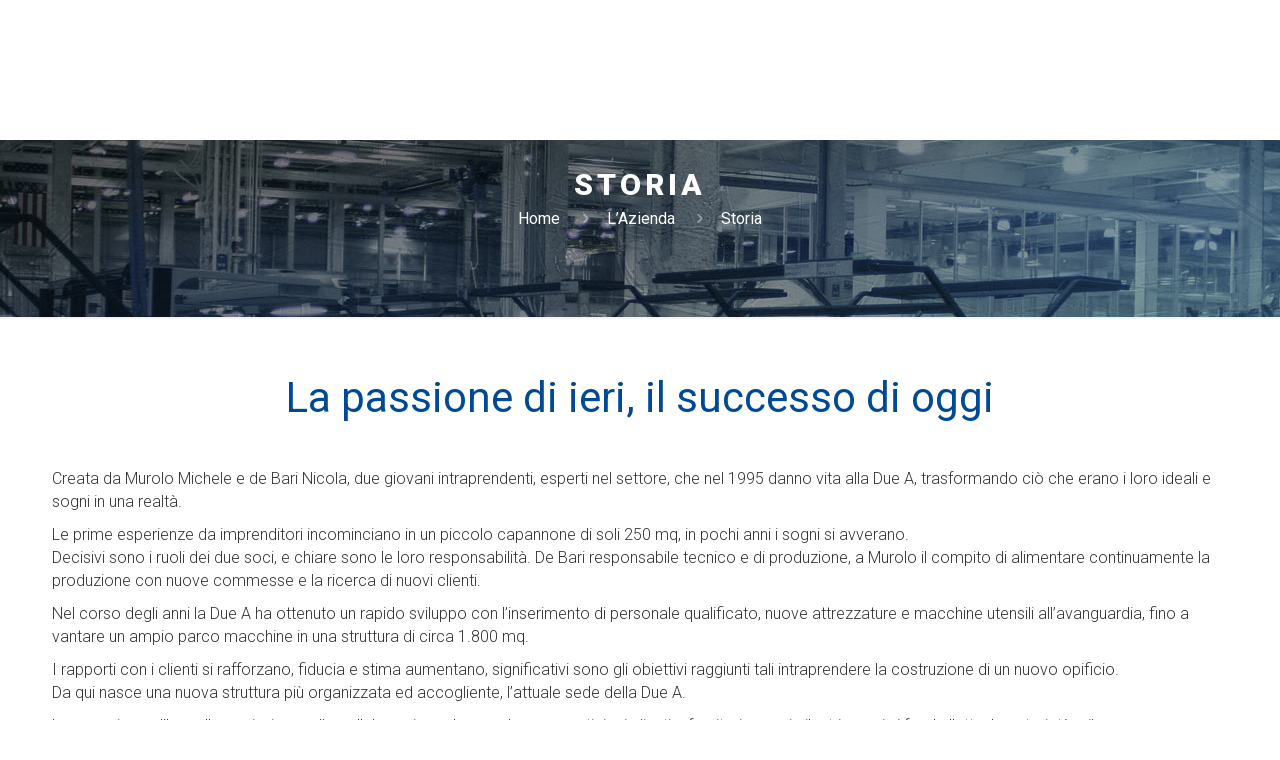

--- FILE ---
content_type: text/html; charset=UTF-8
request_url: http://dueasrl.it/lazienda/storia/
body_size: 13014
content:
<!DOCTYPE html>
<html class="no-js" lang="it-IT" itemscope="itemscope" itemtype="http://schema.org/WebPage">

<!-- head -->
<head>


<script id="Cookiebot" src="https://consent.cookiebot.com/uc.js" data-cbid="80ebd14d-df95-49c4-b749-95e0d147ceb8" data-blockingmode="auto" type="text/javascript"></script>




<!-- meta -->
<meta charset="UTF-8" />
<meta name="viewport" content="width=device-width, initial-scale=1, maximum-scale=1">
<title itemprop="name">Storia - Due A srl - Leading InnovationDue A srl &#8211; Leading Innovation</title>


<link rel="shortcut icon" href="http://www.dueasrl.it/favicon.ico" type="image/x-icon" />	

<!-- wp_head() -->
<script>
	window.dataLayer = window.dataLayer || [];
	function gtag() {
		dataLayer.push(arguments);
	}
	gtag("consent", "default", {
		ad_user_data: "denied",
		ad_personalization: "denied",
		ad_storage: "denied",
		analytics_storage: "denied",
		functionality_storage: "denied",
		personalization_storage: "denied",
		security_storage: "granted",
		wait_for_update: 500,
	});
	gtag("set", "ads_data_redaction", true);
	gtag("set", "url_passthrough", true);
</script>
<script type="text/javascript"
		id="Cookiebot"
		src="https://consent.cookiebot.com/uc.js"
		data-implementation="wp"
		data-cbid="80ebd14d-df95-49c4-b749-95e0d147ceb8"
							async	></script>
<script>
//<![CDATA[
window.mfn_ajax = "http://dueasrl.it/wp-admin/admin-ajax.php";
window.mfn_nicescroll = 40;
window.mfn_prettyphoto = {style:"pp_default", width:0, height:0};
window.mfn_sliders = {blog:0, clients:0, offer:0, portfolio:0, shop:0, slider:0, testimonials:0};
window.mfn_retina_disable = 0;
//]]>
</script>
<link rel="alternate" hreflang="it" href="http://dueasrl.it/lazienda/storia/" />
<link rel="alternate" hreflang="en" href="http://dueasrl.it/the-company/storia/?lang=en" />

<!-- This site is optimized with the Yoast SEO plugin v12.0 - https://yoast.com/wordpress/plugins/seo/ -->
<link rel="canonical" href="http://dueasrl.it/lazienda/storia/" />
<meta property="og:locale" content="it_IT" />
<meta property="og:type" content="article" />
<meta property="og:title" content="Storia - Due A srl - Leading Innovation" />
<meta property="og:description" content="&nbsp; Creata da Murolo Michele e de Bari Nicola, due giovani intraprendenti, esperti nel settore, che nel 1995 danno vita alla Due A, trasformando ciò che &hellip;" />
<meta property="og:url" content="http://dueasrl.it/lazienda/storia/" />
<meta property="og:site_name" content="Due A srl - Leading Innovation" />
<meta name="twitter:card" content="summary" />
<meta name="twitter:description" content="&nbsp; Creata da Murolo Michele e de Bari Nicola, due giovani intraprendenti, esperti nel settore, che nel 1995 danno vita alla Due A, trasformando ciò che [&hellip;]" />
<meta name="twitter:title" content="Storia - Due A srl - Leading Innovation" />
<script type='application/ld+json' class='yoast-schema-graph yoast-schema-graph--main'>{"@context":"https://schema.org","@graph":[{"@type":"Organization","@id":"http://dueasrl.it/#organization","name":"Due A srl","url":"http://dueasrl.it/","sameAs":[],"logo":{"@type":"ImageObject","@id":"http://dueasrl.it/#logo","url":"http://dueasrl.it/content/uploads/2015/09/logo.png","width":184,"height":120,"caption":"Due A srl"},"image":{"@id":"http://dueasrl.it/#logo"}},{"@type":"WebSite","@id":"http://dueasrl.it/#website","url":"http://dueasrl.it/","name":"Due A srl - Leading Innovation","publisher":{"@id":"http://dueasrl.it/#organization"},"potentialAction":{"@type":"SearchAction","target":"http://dueasrl.it/?s={search_term_string}","query-input":"required name=search_term_string"}},{"@type":"WebPage","@id":"http://dueasrl.it/lazienda/storia/#webpage","url":"http://dueasrl.it/lazienda/storia/","inLanguage":"it-IT","name":"Storia - Due A srl - Leading Innovation","isPartOf":{"@id":"http://dueasrl.it/#website"},"datePublished":"2015-08-05T10:35:26+00:00","dateModified":"2015-10-01T07:28:44+00:00"}]}</script>
<!-- / Yoast SEO plugin. -->

<link rel='dns-prefetch' href='//fonts.googleapis.com' />
<link rel='dns-prefetch' href='//s.w.org' />
		<script type="text/javascript">
			window._wpemojiSettings = {"baseUrl":"https:\/\/s.w.org\/images\/core\/emoji\/11.2.0\/72x72\/","ext":".png","svgUrl":"https:\/\/s.w.org\/images\/core\/emoji\/11.2.0\/svg\/","svgExt":".svg","source":{"concatemoji":"http:\/\/dueasrl.it\/wp-includes\/js\/wp-emoji-release.min.js?ver=5.1.1"}};
			!function(a,b,c){function d(a,b){var c=String.fromCharCode;l.clearRect(0,0,k.width,k.height),l.fillText(c.apply(this,a),0,0);var d=k.toDataURL();l.clearRect(0,0,k.width,k.height),l.fillText(c.apply(this,b),0,0);var e=k.toDataURL();return d===e}function e(a){var b;if(!l||!l.fillText)return!1;switch(l.textBaseline="top",l.font="600 32px Arial",a){case"flag":return!(b=d([55356,56826,55356,56819],[55356,56826,8203,55356,56819]))&&(b=d([55356,57332,56128,56423,56128,56418,56128,56421,56128,56430,56128,56423,56128,56447],[55356,57332,8203,56128,56423,8203,56128,56418,8203,56128,56421,8203,56128,56430,8203,56128,56423,8203,56128,56447]),!b);case"emoji":return b=d([55358,56760,9792,65039],[55358,56760,8203,9792,65039]),!b}return!1}function f(a){var c=b.createElement("script");c.src=a,c.defer=c.type="text/javascript",b.getElementsByTagName("head")[0].appendChild(c)}var g,h,i,j,k=b.createElement("canvas"),l=k.getContext&&k.getContext("2d");for(j=Array("flag","emoji"),c.supports={everything:!0,everythingExceptFlag:!0},i=0;i<j.length;i++)c.supports[j[i]]=e(j[i]),c.supports.everything=c.supports.everything&&c.supports[j[i]],"flag"!==j[i]&&(c.supports.everythingExceptFlag=c.supports.everythingExceptFlag&&c.supports[j[i]]);c.supports.everythingExceptFlag=c.supports.everythingExceptFlag&&!c.supports.flag,c.DOMReady=!1,c.readyCallback=function(){c.DOMReady=!0},c.supports.everything||(h=function(){c.readyCallback()},b.addEventListener?(b.addEventListener("DOMContentLoaded",h,!1),a.addEventListener("load",h,!1)):(a.attachEvent("onload",h),b.attachEvent("onreadystatechange",function(){"complete"===b.readyState&&c.readyCallback()})),g=c.source||{},g.concatemoji?f(g.concatemoji):g.wpemoji&&g.twemoji&&(f(g.twemoji),f(g.wpemoji)))}(window,document,window._wpemojiSettings);
		</script>
		<style type="text/css">
img.wp-smiley,
img.emoji {
	display: inline !important;
	border: none !important;
	box-shadow: none !important;
	height: 1em !important;
	width: 1em !important;
	margin: 0 .07em !important;
	vertical-align: -0.1em !important;
	background: none !important;
	padding: 0 !important;
}
</style>
	<link rel='stylesheet' id='wp-block-library-css'  href='http://dueasrl.it/wp-includes/css/dist/block-library/style.min.css?ver=5.1.1' type='text/css' media='all' />
<link rel='stylesheet' id='layerslider-css'  href='http://dueasrl.it/content/plugins/LayerSlider/static/css/layerslider.css?ver=5.4.0' type='text/css' media='all' />
<link rel='stylesheet' id='ls-google-fonts-css'  href='http://fonts.googleapis.com/css?family=Lato:100,300,regular,700,900%7COpen+Sans:300%7CIndie+Flower:regular%7COswald:300,regular,700&#038;subset=latin%2Clatin-ext' type='text/css' media='all' />
<link rel='stylesheet' id='contact-form-7-css'  href='http://dueasrl.it/content/plugins/contact-form-7/includes/css/styles.css?ver=5.1.4' type='text/css' media='all' />
<link rel='stylesheet' id='rs-plugin-settings-css'  href='http://dueasrl.it/content/plugins/revslider/rs-plugin/css/settings.css?ver=4.6.93' type='text/css' media='all' />
<style id='rs-plugin-settings-inline-css' type='text/css'>
.tp-caption a{color:#ff7302;text-shadow:none;-webkit-transition:all 0.2s ease-out;-moz-transition:all 0.2s ease-out;-o-transition:all 0.2s ease-out;-ms-transition:all 0.2s ease-out}.tp-caption a:hover{color:#ffa902}
</style>
<link rel='stylesheet' id='wptables-public-css'  href='http://dueasrl.it/content/plugins/wptables/build/css/wptables.min.css?ver=1.3.9' type='text/css' media='all' />
<link rel='stylesheet' id='wpml-legacy-horizontal-list-0-css'  href='//dueasrl.it/content/plugins/sitepress-multilingual-cms/templates/language-switchers/legacy-list-horizontal/style.css?ver=1' type='text/css' media='all' />
<link rel='stylesheet' id='style-css'  href='http://dueasrl.it/content/themes/betheme-child/style.css?ver=9.0' type='text/css' media='all' />
<link rel='stylesheet' id='mfn-base-css'  href='http://dueasrl.it/content/themes/betheme/css/base.css?ver=9.0' type='text/css' media='all' />
<link rel='stylesheet' id='mfn-btn-css'  href='http://dueasrl.it/content/themes/betheme/css/buttons.css?ver=9.0' type='text/css' media='all' />
<link rel='stylesheet' id='mfn-icons-css'  href='http://dueasrl.it/content/themes/betheme/fonts/mfn-icons.css?ver=9.0' type='text/css' media='all' />
<link rel='stylesheet' id='mfn-grid-css'  href='http://dueasrl.it/content/themes/betheme/css/grid.css?ver=9.0' type='text/css' media='all' />
<link rel='stylesheet' id='mfn-layout-css'  href='http://dueasrl.it/content/themes/betheme/css/layout.css?ver=9.0' type='text/css' media='all' />
<link rel='stylesheet' id='mfn-shortcodes-css'  href='http://dueasrl.it/content/themes/betheme/css/shortcodes.css?ver=9.0' type='text/css' media='all' />
<link rel='stylesheet' id='mfn-variables-css'  href='http://dueasrl.it/content/themes/betheme/css/variables.css?ver=9.0' type='text/css' media='all' />
<link rel='stylesheet' id='mfn-style-simple-css'  href='http://dueasrl.it/content/themes/betheme/css/style-simple.css?ver=9.0' type='text/css' media='all' />
<link rel='stylesheet' id='mfn-animations-css'  href='http://dueasrl.it/content/themes/betheme/js/animations/animations.min.css?ver=9.0' type='text/css' media='all' />
<link rel='stylesheet' id='mfn-colorpicker-css'  href='http://dueasrl.it/content/themes/betheme/js/colorpicker/css/colorpicker.css?ver=9.0' type='text/css' media='all' />
<link rel='stylesheet' id='mfn-jquery-ui-css'  href='http://dueasrl.it/content/themes/betheme/css/ui/jquery.ui.all.css?ver=9.0' type='text/css' media='all' />
<link rel='stylesheet' id='mfn-jplayer-css'  href='http://dueasrl.it/content/themes/betheme/css/jplayer/jplayer.blue.monday.css?ver=9.0' type='text/css' media='all' />
<link rel='stylesheet' id='mfn-prettyPhoto-css'  href='http://dueasrl.it/content/themes/betheme/css/prettyPhoto.css?ver=9.0' type='text/css' media='all' />
<link rel='stylesheet' id='mfn-responsive-1240-css'  href='http://dueasrl.it/content/themes/betheme/css/responsive-1240.css?ver=9.0' type='text/css' media='all' />
<link rel='stylesheet' id='mfn-responsive-css'  href='http://dueasrl.it/content/themes/betheme/css/responsive.css?ver=9.0' type='text/css' media='all' />
<link rel='stylesheet' id='mfn-style-colors-php-css'  href='http://dueasrl.it/content/themes/betheme/style-colors.php?ver=9.0' type='text/css' media='all' />
<link rel='stylesheet' id='mfn-style-php-css'  href='http://dueasrl.it/content/themes/betheme/style.php?ver=9.0' type='text/css' media='all' />
<link rel='stylesheet' id='Roboto-css'  href='http://fonts.googleapis.com/css?family=Roboto%3A100%2C300%2C400%2C500%2C500italic%2C700%2C900&#038;ver=5.1.1' type='text/css' media='all' />
<link rel='stylesheet' id='Oswald-css'  href='http://fonts.googleapis.com/css?family=Oswald%3A100%2C300%2C400%2C500%2C500italic%2C700%2C900&#038;ver=5.1.1' type='text/css' media='all' />
<link rel='stylesheet' id='Patua+One-css'  href='http://fonts.googleapis.com/css?family=Patua+One&#038;ver=5.1.1' type='text/css' media='all' />
<link rel='stylesheet' id='mfn-custom-css'  href='http://dueasrl.it/content/themes/betheme/css/custom.css?ver=9.0' type='text/css' media='all' />
<link rel='stylesheet' id='mfn-child-style-css'  href='http://dueasrl.it/content/themes/betheme-child/style.css?ver=5.1.1' type='text/css' media='all' />
<script type='text/javascript' src='http://dueasrl.it/content/plugins/LayerSlider/static/js/greensock.js?ver=1.11.8'></script>
<script type='text/javascript' src='http://dueasrl.it/wp-includes/js/jquery/jquery.js?ver=1.12.4'></script>
<script type='text/javascript' src='http://dueasrl.it/wp-includes/js/jquery/jquery-migrate.min.js?ver=1.4.1'></script>
<script type='text/javascript' src='http://dueasrl.it/content/plugins/LayerSlider/static/js/layerslider.kreaturamedia.jquery.js?ver=5.4.0'></script>
<script type='text/javascript' src='http://dueasrl.it/content/plugins/LayerSlider/static/js/layerslider.transitions.js?ver=5.4.0'></script>
<script type='text/javascript' src='http://dueasrl.it/content/plugins/revslider/rs-plugin/js/jquery.themepunch.tools.min.js?ver=4.6.93'></script>
<script type='text/javascript' src='http://dueasrl.it/content/plugins/revslider/rs-plugin/js/jquery.themepunch.revolution.min.js?ver=4.6.93'></script>
<script type='text/javascript' src='http://dueasrl.it/content/plugins/wptables/build/js/wptables.min.js?ver=1.3.9'></script>
<link rel='https://api.w.org/' href='http://dueasrl.it/wp-json/' />
<link rel='shortlink' href='http://dueasrl.it/?p=100' />
<link rel="alternate" type="application/json+oembed" href="http://dueasrl.it/wp-json/oembed/1.0/embed?url=http%3A%2F%2Fdueasrl.it%2Flazienda%2Fstoria%2F" />
<link rel="alternate" type="text/xml+oembed" href="http://dueasrl.it/wp-json/oembed/1.0/embed?url=http%3A%2F%2Fdueasrl.it%2Flazienda%2Fstoria%2F&#038;format=xml" />
<meta name="generator" content="WPML ver:4.2.6 stt:1,27;" />
		<script type="text/javascript">
			jQuery(document).ready(function() {
				// CUSTOM AJAX CONTENT LOADING FUNCTION
				var ajaxRevslider = function(obj) {
				
					// obj.type : Post Type
					// obj.id : ID of Content to Load
					// obj.aspectratio : The Aspect Ratio of the Container / Media
					// obj.selector : The Container Selector where the Content of Ajax will be injected. It is done via the Essential Grid on Return of Content
					
					var content = "";

					data = {};
					
					data.action = 'revslider_ajax_call_front';
					data.client_action = 'get_slider_html';
					data.token = '9126768b60';
					data.type = obj.type;
					data.id = obj.id;
					data.aspectratio = obj.aspectratio;
					
					// SYNC AJAX REQUEST
					jQuery.ajax({
						type:"post",
						url:"http://dueasrl.it/wp-admin/admin-ajax.php",
						dataType: 'json',
						data:data,
						async:false,
						success: function(ret, textStatus, XMLHttpRequest) {
							if(ret.success == true)
								content = ret.data;								
						},
						error: function(e) {
							console.log(e);
						}
					});
					
					 // FIRST RETURN THE CONTENT WHEN IT IS LOADED !!
					 return content;						 
				};
				
				// CUSTOM AJAX FUNCTION TO REMOVE THE SLIDER
				var ajaxRemoveRevslider = function(obj) {
					return jQuery(obj.selector+" .rev_slider").revkill();
				};

				// EXTEND THE AJAX CONTENT LOADING TYPES WITH TYPE AND FUNCTION
				var extendessential = setInterval(function() {
					if (jQuery.fn.tpessential != undefined) {
						clearInterval(extendessential);
						if(typeof(jQuery.fn.tpessential.defaults) !== 'undefined') {
							jQuery.fn.tpessential.defaults.ajaxTypes.push({type:"revslider",func:ajaxRevslider,killfunc:ajaxRemoveRevslider,openAnimationSpeed:0.3});   
							// type:  Name of the Post to load via Ajax into the Essential Grid Ajax Container
							// func: the Function Name which is Called once the Item with the Post Type has been clicked
							// killfunc: function to kill in case the Ajax Window going to be removed (before Remove function !
							// openAnimationSpeed: how quick the Ajax Content window should be animated (default is 0.3)
						}
					}
				},30);
			});
		</script>
		<script id="wpcp_disable_selection" type="text/javascript">
//<![CDATA[
var image_save_msg='You Can Not Save images!';
	var no_menu_msg='Context Menu disabled!';
	var smessage = "Content is protected !!";

function disableEnterKey(e)
{
	if (e.ctrlKey){
     var key;
     if(window.event)
          key = window.event.keyCode;     //IE
     else
          key = e.which;     //firefox (97)
    //if (key != 17) alert(key);
     if (key == 97 || key == 65 || key == 67 || key == 99 || key == 88 || key == 120 || key == 26 || key == 85  || key == 86 || key == 83 || key == 43)
     {
          show_wpcp_message('You are not allowed to copy content or view source');
          return false;
     }else
     	return true;
     }
}

function disable_copy(e)
{	
	var elemtype = e.target.nodeName;
	var isSafari = /Safari/.test(navigator.userAgent) && /Apple Computer/.test(navigator.vendor);
	elemtype = elemtype.toUpperCase();
	var checker_IMG = '';
	if (elemtype == "IMG" && checker_IMG == 'checked' && e.detail >= 2) {show_wpcp_message(alertMsg_IMG);return false;}
	if (elemtype != "TEXT" && elemtype != "TEXTAREA" && elemtype != "INPUT" && elemtype != "PASSWORD" && elemtype != "SELECT" && elemtype != "OPTION" && elemtype != "EMBED")
	{
		if (smessage !== "" && e.detail == 2)
			show_wpcp_message(smessage);
		
		if (isSafari)
			return true;
		else
			return false;
	}	
}
function disable_copy_ie()
{
	var elemtype = window.event.srcElement.nodeName;
	elemtype = elemtype.toUpperCase();
	if (elemtype == "IMG") {show_wpcp_message(alertMsg_IMG);return false;}
	if (elemtype != "TEXT" && elemtype != "TEXTAREA" && elemtype != "INPUT" && elemtype != "PASSWORD" && elemtype != "SELECT" && elemtype != "OPTION" && elemtype != "EMBED")
	{
		//alert(navigator.userAgent.indexOf('MSIE'));
			//if (smessage !== "") show_wpcp_message(smessage);
		return false;
	}
}	
function reEnable()
{
	return true;
}
document.onkeydown = disableEnterKey;
document.onselectstart = disable_copy_ie;
if(navigator.userAgent.indexOf('MSIE')==-1)
{
	document.onmousedown = disable_copy;
	document.onclick = reEnable;
}
function disableSelection(target)
{
    //For IE This code will work
    if (typeof target.onselectstart!="undefined")
    target.onselectstart = disable_copy_ie;
    
    //For Firefox This code will work
    else if (typeof target.style.MozUserSelect!="undefined")
    {target.style.MozUserSelect="none";}
    
    //All other  (ie: Opera) This code will work
    else
    target.onmousedown=function(){return false}
    target.style.cursor = "default";
}
//Calling the JS function directly just after body load
window.onload = function(){disableSelection(document.body);};
//]]>
</script>
	<script id="wpcp_disable_Right_Click" type="text/javascript">
	//<![CDATA[
	document.ondragstart = function() { return false;}
	/* ^^^^^^^^^^^^^^^^^^^^^^^^^^^^^^^^^^^^^^^^^^^^^^^^^^^^^^^^^^^^^^
	Disable context menu on images by GreenLava Version 1.0
	^^^^^^^^^^^^^^^^^^^^^^^^^^^^^^^^^^^^^^^^^^^^^^^^^^^^^^^^^^^^^^ */
	    function nocontext(e) {
	       return false;
	    }
	    document.oncontextmenu = nocontext;
	//]]>
	</script>
<style>
.unselectable
{
-moz-user-select:none;
-webkit-user-select:none;
cursor: default;
}
html
{
-webkit-touch-callout: none;
-webkit-user-select: none;
-khtml-user-select: none;
-moz-user-select: none;
-ms-user-select: none;
user-select: none;
-webkit-tap-highlight-color: rgba(0,0,0,0);
}
</style>
<script id="wpcp_css_disable_selection" type="text/javascript">
var e = document.getElementsByTagName('body')[0];
if(e)
{
	e.setAttribute('unselectable',on);
}
</script>

<style>
#Subheader { background-image: url("http://dueasrl.it/content/uploads/2015/04/home_factory_subheader.jpg");}
</style>
<style>
.jsgrid .jsgrid-grid-body .jsgrid-cell:first-child {
    font-weight: bold;
}
.jsgrid-theme-bluegray .jsgrid-alt-row > .jsgrid-cell {
    text-align: left;
    font-size: 15px;
}
.jsgrid .jsgrid-grid-body .jsgrid-cell:first-child {
    font-weight: bold;
}
.jsgrid-theme-bluegray .jsgrid-row > .jsgrid-cell {
    text-align: left;
    font-size: 15px;
}
.jsgrid-grid-header {
    overflow-x: hidden;
    overflow-y: hidden;
}
.jsgrid-grid-body {
    overflow-x: auto;
    overflow-y: hidden;
}
#Top_bar .wpml-languages a.active, #Top_bar .wpml-languages ul.wpml-lang-dropdown {
    background: transparent;
}
#Top_bar .wpml-languages a.active {
    border-width: 0;
}
.widget_mfn_menu ul li a:hover, .widget_mfn_menu ul li.current_page_item > a {
    text-decoration: none;
    color: #ff7c00  !important;
font-weight: 400;
}

</style>

<!--[if lt IE 9]>
<script src="http://html5shiv.googlecode.com/svn/trunk/html5.js"></script>
<![endif]-->
<meta name="generator" content="Powered by Visual Composer - drag and drop page builder for WordPress."/>
<!--[if IE 8]><link rel="stylesheet" type="text/css" href="http://dueasrl.it/content/plugins/js_composer/assets/css/vc-ie8.css" media="screen"><![endif]--><link rel="icon" href="http://dueasrl.it/content/uploads/2023/11/cropped-duea_pin-32x32.png" sizes="32x32" />
<link rel="icon" href="http://dueasrl.it/content/uploads/2023/11/cropped-duea_pin-192x192.png" sizes="192x192" />
<link rel="apple-touch-icon-precomposed" href="http://dueasrl.it/content/uploads/2023/11/cropped-duea_pin-180x180.png" />
<meta name="msapplication-TileImage" content="http://dueasrl.it/content/uploads/2023/11/cropped-duea_pin-270x270.png" />
<noscript><style> .wpb_animate_when_almost_visible { opacity: 1; }</style></noscript></head>

<!-- body -->
<body class="page-template-default page page-id-100 page-child parent-pageid-96 unselectable  color-custom style-simple layout-full-width nice-scroll-on mobile-tb-left hide-love header-classic header-fw sticky-header sticky-white ab-hide subheader-both-center menuo-arrows footer-copy-center wpb-js-composer js-comp-ver-4.5.3 vc_responsive">
  
  <div id="lang-box" style="position:absolute; top:5px; right:20px; z-index:300;" class="hidden-xs">
    
	  
  </div>
	
	<!-- mfn_hook_top --><!-- mfn_hook_top -->	
		
		
	<!-- #Wrapper -->
	<div id="Wrapper">
	
				
			
		<!-- #Header_bg -->
		<div id="Header_wrapper"  class="bg-parallax" data-stellar-background-ratio="0.5">
	
			<!-- #Header -->
			<header id="Header">
				


<!-- .header_placeholder 4sticky  -->
<div class="header_placeholder"></div>

<div id="Top_bar">

	<div class="container">
		<div class="column one">
		
			<div class="top_bar_left clearfix loading">
			
				<!-- .logo -->
				<div class="logo">
					<a id="logo" href="http://dueasrl.it" title="Due A srl - Leading Innovation"><img class="logo-main   scale-with-grid" src="http://dueasrl.it/content/uploads/2023/11/logo.png" 	alt="Due A srl - Leading Innovation" /><img class="logo-sticky scale-with-grid" src="http://dueasrl.it/content/uploads/2023/11/logo.png" alt="" /><img class="logo-mobile scale-with-grid" src="http://dueasrl.it/content/uploads/2023/11/logo.png" alt="" /></a>				</div>
			
				<div class="menu_wrapper">
					<nav id="menu" class="menu-main-menu-container"><ul id="menu-main-menu" class="menu"><li id="menu-item-176" class="menu-item menu-item-type-post_type menu-item-object-page current-page-ancestor current-menu-ancestor current-menu-parent current-page-parent current_page_parent current_page_ancestor menu-item-has-children"><a href="http://dueasrl.it/lazienda/"><span>L&#8217;Azienda</span></a>
<ul class="sub-menu">
	<li id="menu-item-177" class="menu-item menu-item-type-post_type menu-item-object-page"><a href="http://dueasrl.it/lazienda/chi-siamo/"><span>Chi siamo</span></a></li>
	<li id="menu-item-178" class="menu-item menu-item-type-post_type menu-item-object-page current-menu-item page_item page-item-100 current_page_item"><a href="http://dueasrl.it/lazienda/storia/"><span>Storia</span></a></li>
	<li id="menu-item-179" class="menu-item menu-item-type-post_type menu-item-object-page"><a href="http://dueasrl.it/lazienda/mission/"><span>Mission</span></a></li>
	<li id="menu-item-180" class="menu-item menu-item-type-post_type menu-item-object-page"><a href="http://dueasrl.it/lazienda/sede/"><span>Sede</span></a></li>
</ul>
</li>
<li id="menu-item-181" class="menu-item menu-item-type-post_type menu-item-object-page"><a href="http://dueasrl.it/produzione/"><span>Produzione</span></a></li>
<li id="menu-item-167" class="menu-item menu-item-type-post_type menu-item-object-page menu-item-has-children"><a href="http://dueasrl.it/parco-macchine/"><span>Parco macchine</span></a>
<ul class="sub-menu">
	<li id="menu-item-711" class="menu-item menu-item-type-post_type menu-item-object-page"><a href="http://dueasrl.it/parco-macchine/reparto-fresatura/"><span>Reparto fresatura</span></a></li>
	<li id="menu-item-722" class="menu-item menu-item-type-post_type menu-item-object-page"><a href="http://dueasrl.it/parco-macchine/reparto-tornitura/"><span>Reparto tornitura</span></a></li>
	<li id="menu-item-170" class="menu-item menu-item-type-post_type menu-item-object-page menu-item-has-children"><a href="http://dueasrl.it/parco-macchine/reparto-macchine-cnc/"><span>Reparto macchine CNC</span></a>
	<ul class="sub-menu">
		<li id="menu-item-739" class="menu-item menu-item-type-post_type menu-item-object-page"><a href="http://dueasrl.it/parco-macchine/reparto-macchine-cnc/tornitura/"><span>Tornitura</span></a></li>
		<li id="menu-item-784" class="menu-item menu-item-type-post_type menu-item-object-page"><a href="http://dueasrl.it/parco-macchine/reparto-macchine-cnc/centri-di-lavoro-3-4-5-assi/"><span>Centri di lavoro 3-4-5 assi</span></a></li>
		<li id="menu-item-18803" class="menu-item menu-item-type-post_type menu-item-object-page"><a href="http://dueasrl.it/parco-macchine/reparto-macchine-cnc/multitasking/"><span>Multitasking</span></a></li>
	</ul>
</li>
	<li id="menu-item-166" class="menu-item menu-item-type-post_type menu-item-object-page menu-item-has-children"><a href="http://dueasrl.it/parco-macchine/reparto-rettifica/"><span>Reparto rettifica</span></a>
	<ul class="sub-menu">
		<li id="menu-item-803" class="menu-item menu-item-type-post_type menu-item-object-page"><a href="http://dueasrl.it/parco-macchine/reparto-rettifica/per-piani/"><span>Per piani</span></a></li>
		<li id="menu-item-824" class="menu-item menu-item-type-post_type menu-item-object-page"><a href="http://dueasrl.it/parco-macchine/reparto-rettifica/cilindrica/"><span>Cilindrica</span></a></li>
	</ul>
</li>
	<li id="menu-item-835" class="menu-item menu-item-type-post_type menu-item-object-page"><a href="http://dueasrl.it/parco-macchine/impianti-di-elettroerosione/"><span>Impianti di elettroerosione</span></a></li>
	<li id="menu-item-164" class="menu-item menu-item-type-post_type menu-item-object-page"><a href="http://dueasrl.it/parco-macchine/lavorazioni-complementari/"><span>Lavorazioni complementari</span></a></li>
</ul>
</li>
<li id="menu-item-677" class="menu-item menu-item-type-custom menu-item-object-custom menu-item-has-children"><a><span>Gallery</span></a>
<ul class="sub-menu">
	<li id="menu-item-618" class="menu-item menu-item-type-post_type menu-item-object-page"><a href="http://dueasrl.it/gallery/attrezzi-di-bloccaggio/"><span>Attrezzi di bloccaggio</span></a></li>
	<li id="menu-item-555" class="menu-item menu-item-type-post_type menu-item-object-page"><a href="http://dueasrl.it/gallery/saldati-lavorati/"><span>Saldati lavorati</span></a></li>
	<li id="menu-item-638" class="menu-item menu-item-type-post_type menu-item-object-page"><a href="http://dueasrl.it/gallery/teste-porta-mandrini/"><span>Teste porta mandrini</span></a></li>
	<li id="menu-item-571" class="menu-item menu-item-type-post_type menu-item-object-page"><a href="http://dueasrl.it/gallery/lavorazioni-da-fusione/"><span>Lavorazioni da fusione</span></a></li>
	<li id="menu-item-162" class="menu-item menu-item-type-post_type menu-item-object-page"><a href="http://dueasrl.it/gallery/mandrini-cannotti/"><span>Mandrini &#038; Cannotti</span></a></li>
	<li id="menu-item-556" class="menu-item menu-item-type-post_type menu-item-object-page"><a href="http://dueasrl.it/gallery/tavole/"><span>Tavole</span></a></li>
	<li id="menu-item-161" class="menu-item menu-item-type-post_type menu-item-object-page"><a href="http://dueasrl.it/gallery/lavorazioni-4-5-assi/"><span>Lavorazioni 4-5 assi</span></a></li>
	<li id="menu-item-163" class="menu-item menu-item-type-post_type menu-item-object-page"><a href="http://dueasrl.it/gallery/distributori-idraulici/"><span>Distributori idraulici</span></a></li>
</ul>
</li>
<li id="menu-item-156" class="menu-item menu-item-type-post_type menu-item-object-page menu-item-has-children"><a href="http://dueasrl.it/qualita/"><span>Qualità</span></a>
<ul class="sub-menu">
	<li id="menu-item-159" class="menu-item menu-item-type-post_type menu-item-object-page"><a href="http://dueasrl.it/qualita/filosofia/"><span>Filosofia</span></a></li>
	<li id="menu-item-853" class="menu-item menu-item-type-post_type menu-item-object-page"><a href="http://dueasrl.it/qualita/controllo-e-collaudo/"><span>Controllo e collaudo</span></a></li>
	<li id="menu-item-157" class="menu-item menu-item-type-post_type menu-item-object-page"><a href="http://dueasrl.it/qualita/certificazioni/"><span>Certificazioni</span></a></li>
</ul>
</li>
<li id="menu-item-152" class="menu-item menu-item-type-post_type menu-item-object-page menu-item-has-children"><a href="http://dueasrl.it/contatti/"><span>Contatti</span></a>
<ul class="sub-menu">
	<li id="menu-item-155" class="menu-item menu-item-type-post_type menu-item-object-page"><a href="http://dueasrl.it/contatti/contatti-aziendali/"><span>Contatti aziendali</span></a></li>
	<li id="menu-item-154" class="menu-item menu-item-type-post_type menu-item-object-page"><a href="http://dueasrl.it/contatti/dove-siamo/"><span>Dove siamo</span></a></li>
	<li id="menu-item-153" class="menu-item menu-item-type-post_type menu-item-object-page"><a href="http://dueasrl.it/contatti/lavora-con-noi/"><span>Lavora con noi</span></a></li>
</ul>
</li>
<li id="menu-item-574" class="visible-xs menu-item menu-item-type-custom menu-item-object-custom menu-item-has-children"><a href="#"><span>Lingua</span></a>
<ul class="sub-menu">
	<li id="menu-item-575" class="menu-item menu-item-type-custom menu-item-object-custom"><a href="#it"><span>Italiano</span></a></li>
	<li id="menu-item-576" class="menu-item menu-item-type-custom menu-item-object-custom"><a href="#en"><span>Inglese</span></a></li>
	<li id="menu-item-577" class="menu-item menu-item-type-custom menu-item-object-custom"><a href="#fr"><span>Francese</span></a></li>
	<li id="menu-item-578" class="menu-item menu-item-type-custom menu-item-object-custom"><a href="#de"><span>Tedesco</span></a></li>
</ul>
</li>
</ul></nav><a class="responsive-menu-toggle " href="#"><i class="icon-menu"></i></a>					
				</div>			
				
				<div class="secondary_menu_wrapper">
					<!-- #secondary-menu -->
									</div>
				
				<div class="banner_wrapper">
									</div>
				
				<div class="search_wrapper">
					<!-- #searchform -->
										<form method="get" id="searchform" action="http://dueasrl.it/">
												<i class="icon_search icon-search"></i>
						<a href="#" class="icon_close"><i class="icon-cancel"></i></a>
						<input type="text" class="field" name="s" id="s" placeholder="Cerca" />			
						<input type="submit" class="submit" value="" style="display:none;" />
					</form>
				</div>				
				
			</div>
			
			<div class="top_bar_right"><div class="top_bar_right_wrapper"></div></div>			
		</div>
	</div>
</div>	
							</header>
				
			<div id="Subheader"><div class="container"><div class="column one"><h1 class="title">Storia</h1><ul class="breadcrumbs no-link"><li><a href="http://dueasrl.it">Home</a> <span><i class="icon-right-open"></i></span></li><li><a href="http://dueasrl.it/lazienda/">L&#8217;Azienda</a> <span><i class="icon-right-open"></i></span></li><li><a href="http://dueasrl.it/lazienda/storia/">Storia</a></li></ul></div></div></div>		
		</div>
		
		<!-- mfn_hook_content_before --><!-- mfn_hook_content_before -->	
<!-- #Content -->
<div id="Content">
	<div class="content_wrapper clearfix">

		<!-- .sections_group -->
		<div class="sections_group">
		
			<div class="entry-content" itemprop="mainContentOfPage">
				<div class="section the_content has_content"><div class="section_wrapper"><div class="the_content_wrapper"><div class="fancy_heading fancy_heading_icon"><h2 class="title">La passione di ieri, il successo di oggi</h2></div>

<p>&nbsp;</p>
<p>Creata da Murolo Michele e de Bari Nicola, due giovani intraprendenti, esperti nel settore, che nel 1995 danno vita alla Due A, trasformando ciò che erano i loro ideali e sogni in una realtà.</p>
<p>Le prime esperienze da imprenditori incominciano in un piccolo capannone di soli 250 mq, in pochi anni i sogni si avverano.<br />Decisivi sono i ruoli dei due soci, e chiare sono le loro responsabilità. De Bari responsabile tecnico e di produzione, a Murolo il compito di alimentare continuamente la produzione con nuove commesse e la ricerca di nuovi clienti.</p>
<p>Nel corso degli anni la Due A ha ottenuto un rapido sviluppo con l&#8217;inserimento di personale qualificato, nuove attrezzature e macchine utensili all’avanguardia, fino a vantare un ampio parco macchine in una struttura di circa 1.800 mq.</p>
<p>I rapporti con i clienti si rafforzano, fiducia e stima aumentano, significativi sono gli obiettivi raggiunti tali intraprendere la costruzione di un nuovo opificio.<br />Da qui nasce una nuova struttura più organizzata ed accogliente, l&#8217;attuale sede della Due A.</p>
<p>La vocazione all’eccellenza, insieme alla collaborazione decennale con prestigiosi clienti e fornitori, sono i pilastri su cui si fonda l’attuale notorietà e il successo dell’azienda, oggi affermata nel settore della Meccanica.</p>
<p>&nbsp;</p>

<div id="rev_slider_7_1_wrapper" class="rev_slider_wrapper fullwidthbanner-container" style="margin:0px auto;background-color:#E9E9E9;padding:0px;margin-top:0px;margin-bottom:0px;max-height:500px;">
<!-- START REVOLUTION SLIDER 4.6.93 fullwidth mode -->
	<div id="rev_slider_7_1" class="rev_slider fullwidthabanner" style="display:none;max-height:500px;height:500px;">
<ul>	<!-- SLIDE  -->
	<li data-transition="fade" data-slotamount="7" data-masterspeed="300"  data-saveperformance="off" >
		<!-- MAIN IMAGE -->
		<img src="http://dueasrl.it/content/uploads/2019/06/storia_remec_01.jpg"  alt="storia_remec_01"  data-bgposition="center top" data-bgfit="cover" data-bgrepeat="no-repeat">
		<!-- LAYERS -->
	</li>
	<!-- SLIDE  -->
	<li data-transition="fade" data-slotamount="7"  data-saveperformance="off" >
		<!-- MAIN IMAGE -->
		<img src="http://dueasrl.it/content/uploads/2015/09/storia_remec_02.jpg"  alt="storia_remec_02"  data-bgposition="center top" data-bgfit="cover" data-bgrepeat="no-repeat">
		<!-- LAYERS -->
	</li>
	<!-- SLIDE  -->
	<li data-transition="fade" data-slotamount="7"  data-saveperformance="off" >
		<!-- MAIN IMAGE -->
		<img src="http://dueasrl.it/content/uploads/2015/09/storia_remec_03.jpg"  alt="storia_remec_03"  data-bgposition="center top" data-bgfit="cover" data-bgrepeat="no-repeat">
		<!-- LAYERS -->
	</li>
	<!-- SLIDE  -->
	<li data-transition="fade" data-slotamount="7"  data-saveperformance="off" >
		<!-- MAIN IMAGE -->
		<img src="http://dueasrl.it/content/uploads/2015/09/storia_remec_04.jpg"  alt="storia_remec_04"  data-bgposition="center top" data-bgfit="cover" data-bgrepeat="no-repeat">
		<!-- LAYERS -->
	</li>
	<!-- SLIDE  -->
	<li data-transition="fade" data-slotamount="7"  data-saveperformance="off" >
		<!-- MAIN IMAGE -->
		<img src="http://dueasrl.it/content/uploads/2015/09/storia_remec_05.jpg"  alt="storia_remec_05"  data-bgposition="center top" data-bgfit="cover" data-bgrepeat="no-repeat">
		<!-- LAYERS -->
	</li>
	<!-- SLIDE  -->
	<li data-transition="fade" data-slotamount="7"  data-saveperformance="off" >
		<!-- MAIN IMAGE -->
		<img src="http://dueasrl.it/content/uploads/2015/09/storia_remec_06.jpg"  alt="storia_remec_06"  data-bgposition="center top" data-bgfit="cover" data-bgrepeat="no-repeat">
		<!-- LAYERS -->
	</li>
	<!-- SLIDE  -->
	<li data-transition="fade" data-slotamount="7"  data-saveperformance="off" >
		<!-- MAIN IMAGE -->
		<img src="http://dueasrl.it/content/uploads/2015/09/storia_remec_07.jpg"  alt="storia_remec_07"  data-bgposition="center top" data-bgfit="cover" data-bgrepeat="no-repeat">
		<!-- LAYERS -->
	</li>
	<!-- SLIDE  -->
	<li data-transition="fade" data-slotamount="7"  data-saveperformance="off" >
		<!-- MAIN IMAGE -->
		<img src="http://dueasrl.it/content/uploads/2015/09/storia_remec_08.jpg"  alt="storia_remec_08"  data-bgposition="center top" data-bgfit="cover" data-bgrepeat="no-repeat">
		<!-- LAYERS -->
	</li>
	<!-- SLIDE  -->
	<li data-transition="fade" data-slotamount="7"  data-saveperformance="off" >
		<!-- MAIN IMAGE -->
		<img src="http://dueasrl.it/content/uploads/2015/09/storia_remec_10.jpg"  alt="storia_remec_10"  data-bgposition="center top" data-bgfit="cover" data-bgrepeat="no-repeat">
		<!-- LAYERS -->
	</li>
</ul>
<div class="tp-bannertimer"></div>	</div>
			

			<style scoped></style>

			<script type="text/javascript">

				/******************************************
					-	PREPARE PLACEHOLDER FOR SLIDER	-
				******************************************/
				

				var setREVStartSize = function() {
					var	tpopt = new Object();
						tpopt.startwidth = 1176;
						tpopt.startheight = 500;
						tpopt.container = jQuery('#rev_slider_7_1');
						tpopt.fullScreen = "off";
						tpopt.forceFullWidth="off";

					tpopt.container.closest(".rev_slider_wrapper").css({height:tpopt.container.height()});tpopt.width=parseInt(tpopt.container.width(),0);tpopt.height=parseInt(tpopt.container.height(),0);tpopt.bw=tpopt.width/tpopt.startwidth;tpopt.bh=tpopt.height/tpopt.startheight;if(tpopt.bh>tpopt.bw)tpopt.bh=tpopt.bw;if(tpopt.bh<tpopt.bw)tpopt.bw=tpopt.bh;if(tpopt.bw<tpopt.bh)tpopt.bh=tpopt.bw;if(tpopt.bh>1){tpopt.bw=1;tpopt.bh=1}if(tpopt.bw>1){tpopt.bw=1;tpopt.bh=1}tpopt.height=Math.round(tpopt.startheight*(tpopt.width/tpopt.startwidth));if(tpopt.height>tpopt.startheight&&tpopt.autoHeight!="on")tpopt.height=tpopt.startheight;if(tpopt.fullScreen=="on"){tpopt.height=tpopt.bw*tpopt.startheight;var cow=tpopt.container.parent().width();var coh=jQuery(window).height();if(tpopt.fullScreenOffsetContainer!=undefined){try{var offcontainers=tpopt.fullScreenOffsetContainer.split(",");jQuery.each(offcontainers,function(e,t){coh=coh-jQuery(t).outerHeight(true);if(coh<tpopt.minFullScreenHeight)coh=tpopt.minFullScreenHeight})}catch(e){}}tpopt.container.parent().height(coh);tpopt.container.height(coh);tpopt.container.closest(".rev_slider_wrapper").height(coh);tpopt.container.closest(".forcefullwidth_wrapper_tp_banner").find(".tp-fullwidth-forcer").height(coh);tpopt.container.css({height:"100%"});tpopt.height=coh;}else{tpopt.container.height(tpopt.height);tpopt.container.closest(".rev_slider_wrapper").height(tpopt.height);tpopt.container.closest(".forcefullwidth_wrapper_tp_banner").find(".tp-fullwidth-forcer").height(tpopt.height);}
				};

				/* CALL PLACEHOLDER */
				setREVStartSize();


				var tpj=jQuery;
				tpj.noConflict();
				var revapi7;

				tpj(document).ready(function() {

				if(tpj('#rev_slider_7_1').revolution == undefined){
					revslider_showDoubleJqueryError('#rev_slider_7_1');
				}else{
				   revapi7 = tpj('#rev_slider_7_1').show().revolution(
					{	
												dottedOverlay:"none",
						delay:6000,
						startwidth:1176,
						startheight:500,
						hideThumbs:200,

						thumbWidth:100,
						thumbHeight:50,
						thumbAmount:5,
						
												
						simplifyAll:"off",

						navigationType:"none",
						navigationArrows:"solo",
						navigationStyle:"navbar",

						touchenabled:"on",
						onHoverStop:"on",
						nextSlideOnWindowFocus:"off",

						swipe_threshold: 75,
						swipe_min_touches: 1,
						drag_block_vertical: false,
						
												
												
						keyboardNavigation:"off",

						navigationHAlign:"center",
						navigationVAlign:"bottom",
						navigationHOffset:0,
						navigationVOffset:20,

						soloArrowLeftHalign:"left",
						soloArrowLeftValign:"center",
						soloArrowLeftHOffset:20,
						soloArrowLeftVOffset:0,

						soloArrowRightHalign:"right",
						soloArrowRightValign:"center",
						soloArrowRightHOffset:20,
						soloArrowRightVOffset:0,

						shadow:0,
						fullWidth:"on",
						fullScreen:"off",

												spinner:"spinner0",
												
						stopLoop:"off",
						stopAfterLoops:-1,
						stopAtSlide:-1,

						shuffle:"off",

						autoHeight:"off",
						forceFullWidth:"off",
						
						
						
						hideThumbsOnMobile:"off",
						hideNavDelayOnMobile:1500,
						hideBulletsOnMobile:"off",
						hideArrowsOnMobile:"off",
						hideThumbsUnderResolution:0,

												hideSliderAtLimit:0,
						hideCaptionAtLimit:0,
						hideAllCaptionAtLilmit:0,
						startWithSlide:0					});



									}
				});	/*ready*/

			</script>


			</div><!-- END REVOLUTION SLIDER -->
</div></div></div>			</div>
			
				
		</div>
		
		<!-- .four-columns - sidebar -->
		
	</div>
</div>


<!-- mfn_hook_content_after --><!-- mfn_hook_content_after -->
<!-- #Footer -->		
<footer id="Footer" class="clearfix">
	
		
	<div class="widgets_wrapper"><div class="container"><div class="column one-third"><aside id="custom_html-2" class="widget_text widget widget_custom_html"><div class="textwidget custom-html-widget"><a href="http://www.dueasrl.it"><img src="http://dueasrl.it/content/uploads/2023/11/logo_bianco.png" alt="Duea" title="Due A Home" class="footer-logo" /></a></div></aside></div><div class="column one-third"><aside id="text-10" class="widget widget_text"><h4>CONTATTI</h4>			<div class="textwidget"><p><b>DUE A srl</b><br />
Via degli Scalpellini 7 - 7/A<br />
Z.I. 70056 Molfetta (BA)
</p>
<p style="line-height: 24px;">P.iva e C.F. 05711840727<br />
Capitale sociale € 26.000,00 i.v.<br />
Registro Imprese di Bari n. 05711840727<br />
Numero REA 434956</p>
<p style="line-height: 24px;">Tel. +39 080 392.20.55<br />
Fax. +39 080 392.17.88<br />
Email: <a href="mailto:info@dueasrl.it">info@dueasrl.it</a></p>
</div>
		</aside></div><div class="column one-third"><aside id="widget_mfn_menu-4" class="widget widget_mfn_menu"><h4>IL NOSTRO TERRITORIO</h4><div class="menu-territorio-home-container"><ul id="menu-territorio-home" class="menu submenus-show"><li id="menu-item-432" class="menu-item menu-item-type-post_type menu-item-object-page menu-item-432"><a href="http://dueasrl.it/territorio/scopri-la-puglia/">Scopri la Puglia</a></li>
<li id="menu-item-433" class="menu-item menu-item-type-post_type menu-item-object-page menu-item-433"><a href="http://dueasrl.it/territorio/dove-mangiare/">Dove mangiare</a></li>
<li id="menu-item-434" class="menu-item menu-item-type-post_type menu-item-object-page menu-item-434"><a href="http://dueasrl.it/territorio/dove-dormire/">Dove dormire</a></li>
<li id="menu-item-435" class="menu-item menu-item-type-post_type menu-item-object-page menu-item-435"><a href="http://dueasrl.it/territorio/shopping-e-tempo-libero/">Shopping e tempo libero</a></li>
</ul></div></aside></div></div></div>	
		<div class="footer_copy">
		<div class="container">
			<div class="column one">
			
								<a id="back_to_top" class="button button_left button_js " href=""><span class="button_icon"><i class="icon-up-open-big"></i></span></a>
				
				<!-- Copyrights -->
				<div class="copyright">
					©  2023 - DUE A srl. - P.IVA 05711840727 - <a href="/note-legali" title="leggi le note legali">Note legali</a> - <a href="http://dueasrl.it/privacy-policy/">Privacy Policy</a> - <a href="http://dueasrl.it/cookie-policy/" title="cookie policy">Cookie Policy</a> - <a href="http://dueasrl.it/contatti/tutela-dei-dati-personali/" target="_self">Tutela dei dati personali</a> -   Powered by <a href="http://www.xeniaplus.it" title="Xeniaplus" target="_blank" class="xenia-link"><img alt="Xeniaplus.it logo" src="http://dueasrl.it/content/themes/betheme-child/img/logo-xenia.png" style="position: relative;top: 3px;"/></a>				</div>
				
				<ul class="social"></ul>						
			</div>
		</div>
	</div>
		
</footer>

</div><!-- #Wrapper -->


<!-- mfn_hook_bottom --><!-- mfn_hook_bottom -->
<!-- wp_footer() -->
	<div id="wpcp-error-message" class="msgmsg-box-wpcp warning-wpcp hideme"><span>error: </span>Content is protected !!</div>
	<script>
	var timeout_result;
	function show_wpcp_message(smessage)
	{
		if (smessage !== "")
			{
			var smessage_text = '<span>Alert: </span>'+smessage;
			document.getElementById("wpcp-error-message").innerHTML = smessage_text;
			document.getElementById("wpcp-error-message").className = "msgmsg-box-wpcp warning-wpcp showme";
			clearTimeout(timeout_result);
			timeout_result = setTimeout(hide_message, 3000);
			}
	}
	function hide_message()
	{
		document.getElementById("wpcp-error-message").className = "msgmsg-box-wpcp warning-wpcp hideme";
	}
	</script>
		<style>
	@media print {
	body * {display: none !important;}
		body:after {
		content: "You are not allowed to print preview this page, Thank you"; }
	}
	</style>
		<style type="text/css">
	#wpcp-error-message {
	    direction: ltr;
	    text-align: center;
	    transition: opacity 900ms ease 0s;
	    z-index: 99999999;
	}
	.hideme {
    	opacity:0;
    	visibility: hidden;
	}
	.showme {
    	opacity:1;
    	visibility: visible;
	}
	.msgmsg-box-wpcp {
		border-radius: 10px;
		color: #555;
		font-family: Tahoma;
		font-size: 11px;
		margin: 10px;
		padding: 10px 36px;
		position: fixed;
		width: 255px;
		top: 50%;
  		left: 50%;
  		margin-top: -10px;
  		margin-left: -130px;
  		-webkit-box-shadow: 0px 0px 34px 2px rgba(242,191,191,1);
		-moz-box-shadow: 0px 0px 34px 2px rgba(242,191,191,1);
		box-shadow: 0px 0px 34px 2px rgba(242,191,191,1);
	}
	.msgmsg-box-wpcp span {
		font-weight:bold;
		text-transform:uppercase;
	}
	.error-wpcp {		background:#ffecec url('http://dueasrl.it/content/plugins/wp-content-copy-protector/images/error.png') no-repeat 10px 50%;
		border:1px solid #f5aca6;
	}
	.success {
		background:#e9ffd9 url('http://dueasrl.it/content/plugins/wp-content-copy-protector/images/success.png') no-repeat 10px 50%;
		border:1px solid #a6ca8a;
	}
	.warning-wpcp {
		background:#ffecec url('http://dueasrl.it/content/plugins/wp-content-copy-protector/images/warning.png') no-repeat 10px 50%;
		border:1px solid #f5aca6;
	}
	.notice {
		background:#e3f7fc url('http://dueasrl.it/content/plugins/wp-content-copy-protector/images/notice.png') no-repeat 10px 50%;
		border:1px solid #8ed9f6;
	}
    </style>
<script type='text/javascript'>
/* <![CDATA[ */
var wpcf7 = {"apiSettings":{"root":"http:\/\/dueasrl.it\/wp-json\/contact-form-7\/v1","namespace":"contact-form-7\/v1"}};
/* ]]> */
</script>
<script type='text/javascript' src='http://dueasrl.it/content/plugins/contact-form-7/includes/js/scripts.js?ver=5.1.4'></script>
<script type='text/javascript' src='http://dueasrl.it/wp-includes/js/jquery/ui/core.min.js?ver=1.11.4'></script>
<script type='text/javascript' src='http://dueasrl.it/wp-includes/js/jquery/ui/widget.min.js?ver=1.11.4'></script>
<script type='text/javascript' src='http://dueasrl.it/wp-includes/js/jquery/ui/mouse.min.js?ver=1.11.4'></script>
<script type='text/javascript' src='http://dueasrl.it/wp-includes/js/jquery/ui/sortable.min.js?ver=1.11.4'></script>
<script type='text/javascript' src='http://dueasrl.it/wp-includes/js/jquery/ui/tabs.min.js?ver=1.11.4'></script>
<script type='text/javascript' src='http://dueasrl.it/wp-includes/js/jquery/ui/accordion.min.js?ver=1.11.4'></script>
<script type='text/javascript' src='http://dueasrl.it/content/themes/betheme/js/jquery.plugins.js?ver=9.0'></script>
<script type='text/javascript' src='http://dueasrl.it/content/themes/betheme/js/animations/animations.min.js?ver=9.0'></script>
<script type='text/javascript' src='http://dueasrl.it/content/themes/betheme/js/jquery.jplayer.min.js?ver=9.0'></script>
<script type='text/javascript' src='http://dueasrl.it/content/themes/betheme/js/colorpicker/js/colorpicker.js?ver=9.0'></script>
<script type='text/javascript' src='http://dueasrl.it/content/themes/betheme/js/mfn.menu.js?ver=9.0'></script>
<script type='text/javascript' src='http://dueasrl.it/content/themes/betheme/js/scripts.js?ver=9.0'></script>
<script type='text/javascript' src='http://dueasrl.it/wp-includes/js/wp-embed.min.js?ver=5.1.1'></script>
<script>
//<![CDATA[
jQuery(function($){
 $('#informativa').on('click', function(e){
  e.preventDefault();
  $('#box-informativa').slideDown();
});
});
//]]>
</script>
<script>
  (function(i,s,o,g,r,a,m){i['GoogleAnalyticsObject']=r;i[r]=i[r]||function(){
  (i[r].q=i[r].q||[]).push(arguments)},i[r].l=1*new Date();a=s.createElement(o),
  m=s.getElementsByTagName(o)[0];a.async=1;a.src=g;m.parentNode.insertBefore(a,m)
  })(window,document,'script','//www.google-analytics.com/analytics.js','ga');

  ga('create', 'UA-68065403-1', 'auto');
  ga('send', 'pageview');

</script>
</body>
</html>

--- FILE ---
content_type: text/css
request_url: http://dueasrl.it/content/themes/betheme-child/style.css?ver=9.0
body_size: 2430
content:
/*
Theme Name: 	Betheme Child
Theme URI: 		http://themes.muffingroup.com/betheme
Author: 		Muffin group
Author URI: 	http://muffingroup.com
Description:	Child Theme for Betheme - Premium WordPress Theme
Template:		betheme
Version: 		1.5
*/

/* Theme customization starts here
-------------------------------------------------------------- */

/* 
	blue: #004995;
	arancione: #fd4f00;

*/

body:not(.template-slider) #Content {
    padding-top: 60px;
}

p, #Content li{
  font-weight: 300;
	margin: 0 0 10px;
	font-size: 16px;
	line-height: 23px;
	/*color: rgb(98, 98, 98);*/
	color: #333;
}

b, strong {
  font-weight: 700;
}

#Top_bar .menu_wrapper {
	
}

#Content {
	height: auto !important;  /* per i browser moderni */
    height: 400px;      /* per IE5.x e IE6 */
    min-height: 400px;  /* per i browser moderni */
    padding-bottom: 20px;
}

#Subheader {
	padding: 30px 0 90px !important;
	}

#Top_bar .menu > li a, #Top_bar .menu > li a:visited {
	color: #004995;
	font-weight: 500;
}

.sub-menu {
	background-color: rgba(255,255,255,.85);
}

.header-classic #Top_bar:not(.is-sticky) {
    background-color: rgba(255,255,255,.85) !important;
    }


.sticky-dark #Top_bar.is-sticky, #Top_bar.is-sticky {
    background-color: rgba(255,255,255,.85) !important;
    }
    
    #Top_bar .menu > li > a:after {
    top: auto;
    bottom: 0;
    background: #ff7c00 !important;
}

.fancy_heading .title {
	color:#004995;
}

input[type="text"] {
	border-color: #ff7c00 !important;
}
    
    
#Top_bar .menu li ul li {
    padding: 0;
    width: 260px;
    position: relative;
    font-weight: normal;
}

#Top_bar .menu li ul li ul {
    position: absolute;
    left: 260px;
    top: 0px;
    z-index: 204;
}

.bg-color-box {
	background-color: #fd4f00;
	color: #fff;
}

.bg-color-box p {
	color: #fff;
}

.section .section-divider{
	background-color: #fd4f00 !important;
}

#Top_bar .logo { 
	/*margin-right: 100px;*/
}

/*#Top_bar .menu li ul li {
	padding-top: 15px;
	padding-bottom: 15px;	
}*/

#Top_bar .menu li ul li a {
		padding-top: 20px;
	padding-bottom: 20px;	
	}
	
	#Top_bar .menu li ul li a .menu-arrow {
	top:  20px;
	color: rgba(0, 0, 0, 0.5);
	}
	
	#menu-main-menu {
	text-transform: none;
	font-size: 16px;
	font-weight: 400;
}

.footer-logo {
	width: auto !important;  /* per i browser moderni */
    width: 100px;      /* per IE5.x e IE6 */
    max-width: 100px;  /* per i browser moderni */
	height: auto;
}

ul#menu-territorio {
	font-family: Roboto;
	text-transform: uppercase;
	list-style: none;
	background-color: transparent !important;
	padding-left: 10px;
}

ul#menu-territorio li {
	margin-bottom: 10px;
	
}

ul#menu-territorio li.current-menu-item.current_page_item {
	color: #333;
}

ul#menu-territorio li a {
	
}

#Subheader .title { 
color: #fff;
font-size: 30px; 
text-transform: uppercase;
}

#Subheader ul.breadcrumbs li, #Subheader ul.breadcrumbs li a {
	color: #fff !important;
}

#Footer .widgets_wrapper {
	border-top: 3px solid #fd4f00;
	background-color: #004995;
	color: #fff;
}

#Footer .widgets_wrapper .textwidget p , #Footer .widgets_wrapper .textwidget a:visited, #Footer .widgets_wrapper .textwidget a, #Footer .widgets_wrapper .textwidget a:hover{
	color: #fff;
}

#Footer .footer_copy {
	background-color: #fd4f00 !important;
    color: white;
    background-image: url('http://dueasrl.it/content/themes/betheme-child/img/home_factory_pattern.png') repeat-x bottom center !important;
}


/* from website */
body {
font-family: Roboto;
}

/* Heading */
h5 { font-weight: 400; }

.section-border-bottom { border-bottom: 1px solid rgba(0, 0, 0, 0.1); }
.section .section-divider { z-index: 22; }

/* Header */
@media only screen and (min-width: 1240px) {
    #Top_bar .container { width: 100%; }
}
.header-classic #Top_bar:not(.is-sticky) { background-color: rgba(14,28,46,.4); position: absolute; top: 0 !important; border-bottom: 1px solid rgba(255,255,255,.4); }
#Top_bar .menu > li > a span:not(.description) { border: 0; letter-spacing: 3px; }
#Top_bar .menu > li > a:after { top: auto; bottom: 0; background: #fff000; }

@media only screen and (max-width: 767px) {
	body:not(.template-slider):not(.header-simple) #Header { min-height: 170px; }
}

/* Subheader */
body:not(.template-slider) #Header { min-height: 140px; }
#Subheader { padding: 30px 0 90px; }
#Subheader .title { letter-spacing: 4px; font-weight: 900;  }

@media only screen and (max-width: 767px) {
	#Subheader .title { font-size: 40px; line-height: 40px; }
}

/* Footer links */
ul.footer_links { font-size: 13px; margin-left: 7%; }
ul.footer_links li { list-style-image: url("http://dueasrl.it/content/uploads/2015/04/home_factory_footer_links.png");*/ padding: 5px 0 5px 5px; }

/* Button */
a.button, a.tp-button, button, input[type="submit"], input[type="reset"], input[type="button"] {
    background-image: none;
    border-radius: 0px;
}

/* Footer */
#Footer .widgets_wrapper { padding: 40px 0; }
#Footer .footer_copy { background: #fd4f00 url('http://dueasrl.it/content/themes/betheme-child/img/home_factory_pattern.png') repeat-x bottom center; border: 0; padding: 10px 0 20px; }
#Footer a#back_to_top { display: none; }

/* Form */
.section.full-width .wpcf7-form .column.one {
    margin: 0 1% !important;
}
input[type="date"], input[type="email"], input[type="number"], input[type="password"], input[type="search"], input[type="tel"], input[type="text"], input[type="url"], select, textarea, .woocommerce .quantity input.qty {
    background-color: #f2f2f2;
    border-color: #fff000;
    border-width: 2px;
    box-shadow: 0 0 0 0 rgba(0, 0, 0, 0);
    color: #757575;
}
input[type="date"]:focus, input[type="email"]:focus, input[type="number"]:focus, input[type="password"]:focus, input[type="search"]:focus, input[type="tel"]:focus, input[type="text"]:focus, input[type="url"]:focus, select:focus, textarea:focus {
    background-color: #e8e8e8 !important;
    border-color: #fff000 !important;
    color: #757575;
}

.menuo-arrows #Top_bar .menu > li.submenu > a > span:not(.description):after {
    border-top: 5px solid #fd4f00 !important;
    border-left: 5px solid transparent;
    border-right: 5px solid transparent;
}

nav#menu {
	font-family: Oswald;
	text-transform: none;
}
 #Top_bar .menu > li > a span:not(.description) {
 	padding: 0 24px;
 }

#Top_bar .menu > li > a span:not(.description) ,
.menuo-arrows #Top_bar .menu > li.submenu > a > span:not(.description),
#Top_bar .menu li ul li a span  {
	text-transform: initial;
	letter-spacing: 1px;
}

::-moz-selection { background: #004995; }
::selection { background: #004995; }

.footer-copy-center #Footer .footer_copy .copyright a, .footer-copy-center #Footer .footer_copy .copyright a:visited {
	color: #fff !important;
}
.footer-copy-center #Footer .footer_copy .copyright a:visited:hover {
	color: #004995;
}

ul#menu-territorio li a {
	color: #004995;
}

.widget_mfn_menu ul#menu-territorio li a,
.widget_mfn_menu ul#menu-territorio li a:hover, .widget_mfn_menu ul#menu-territorio li.current_page_item > a {
    text-decoration: none;
    color: #004995 !important;
}

.widget_mfn_menu ul#menu-territorio li.current_page_item > a {
	font-weight: 500;
}

a, a:visited, a:focus {
	color: #004995;
}

.widget_mfn_menu ul#menu-territorio li a:hover {
	color: #fff !important; 
	background-color: #fd4f00;
}

.box-mappa {
	padding: 70px 6%; height:150px;
}

.box-mappa.box-mappa-titolo {
	text-align: right;
	border-right: 3px solid #97a2b2;
}

.box-mappa.box-mappa-testo {
	border-left: 3px solid #97a2b2;
}

.visible-xs{display:none!important}

.flag {
	display: block;
	height: 12px;
	width: 18px;
	padding-left: 24px;

	/* h:48 */
	background-position-y: 20px; 
	padding-top: 0px;
    padding-right: 20px;
    padding-bottom: 0px;
    padding-left: 30px;
}

.flag.flag-it {
	background-image: url('./img/it.png');
}

.flag.flag-en {
	background-image: url('./img/gb.png');
}

.flag.flag-fr {
	background-image: url('./img/fr.png');
}

.flag.flag-de {
	background-image: url('./img/de.png');
}

@media (max-width:767px){
	.hidden-xs{display:none!important}
	.hidden-bg-xs { background-image: none !important}
	.text-center-xs { text-align: center !important}
	.box-mappa { height:auto; padding-top: 10px; padding-bottom: 10px; }
	.box-mappa.box-mappa-titolo {
		text-align: center;
	}
	.visible-xs{display:block!important}
}



--- FILE ---
content_type: text/css
request_url: http://dueasrl.it/content/themes/betheme-child/style.css?ver=5.1.1
body_size: 2430
content:
/*
Theme Name: 	Betheme Child
Theme URI: 		http://themes.muffingroup.com/betheme
Author: 		Muffin group
Author URI: 	http://muffingroup.com
Description:	Child Theme for Betheme - Premium WordPress Theme
Template:		betheme
Version: 		1.5
*/

/* Theme customization starts here
-------------------------------------------------------------- */

/* 
	blue: #004995;
	arancione: #fd4f00;

*/

body:not(.template-slider) #Content {
    padding-top: 60px;
}

p, #Content li{
  font-weight: 300;
	margin: 0 0 10px;
	font-size: 16px;
	line-height: 23px;
	/*color: rgb(98, 98, 98);*/
	color: #333;
}

b, strong {
  font-weight: 700;
}

#Top_bar .menu_wrapper {
	
}

#Content {
	height: auto !important;  /* per i browser moderni */
    height: 400px;      /* per IE5.x e IE6 */
    min-height: 400px;  /* per i browser moderni */
    padding-bottom: 20px;
}

#Subheader {
	padding: 30px 0 90px !important;
	}

#Top_bar .menu > li a, #Top_bar .menu > li a:visited {
	color: #004995;
	font-weight: 500;
}

.sub-menu {
	background-color: rgba(255,255,255,.85);
}

.header-classic #Top_bar:not(.is-sticky) {
    background-color: rgba(255,255,255,.85) !important;
    }


.sticky-dark #Top_bar.is-sticky, #Top_bar.is-sticky {
    background-color: rgba(255,255,255,.85) !important;
    }
    
    #Top_bar .menu > li > a:after {
    top: auto;
    bottom: 0;
    background: #ff7c00 !important;
}

.fancy_heading .title {
	color:#004995;
}

input[type="text"] {
	border-color: #ff7c00 !important;
}
    
    
#Top_bar .menu li ul li {
    padding: 0;
    width: 260px;
    position: relative;
    font-weight: normal;
}

#Top_bar .menu li ul li ul {
    position: absolute;
    left: 260px;
    top: 0px;
    z-index: 204;
}

.bg-color-box {
	background-color: #fd4f00;
	color: #fff;
}

.bg-color-box p {
	color: #fff;
}

.section .section-divider{
	background-color: #fd4f00 !important;
}

#Top_bar .logo { 
	/*margin-right: 100px;*/
}

/*#Top_bar .menu li ul li {
	padding-top: 15px;
	padding-bottom: 15px;	
}*/

#Top_bar .menu li ul li a {
		padding-top: 20px;
	padding-bottom: 20px;	
	}
	
	#Top_bar .menu li ul li a .menu-arrow {
	top:  20px;
	color: rgba(0, 0, 0, 0.5);
	}
	
	#menu-main-menu {
	text-transform: none;
	font-size: 16px;
	font-weight: 400;
}

.footer-logo {
	width: auto !important;  /* per i browser moderni */
    width: 100px;      /* per IE5.x e IE6 */
    max-width: 100px;  /* per i browser moderni */
	height: auto;
}

ul#menu-territorio {
	font-family: Roboto;
	text-transform: uppercase;
	list-style: none;
	background-color: transparent !important;
	padding-left: 10px;
}

ul#menu-territorio li {
	margin-bottom: 10px;
	
}

ul#menu-territorio li.current-menu-item.current_page_item {
	color: #333;
}

ul#menu-territorio li a {
	
}

#Subheader .title { 
color: #fff;
font-size: 30px; 
text-transform: uppercase;
}

#Subheader ul.breadcrumbs li, #Subheader ul.breadcrumbs li a {
	color: #fff !important;
}

#Footer .widgets_wrapper {
	border-top: 3px solid #fd4f00;
	background-color: #004995;
	color: #fff;
}

#Footer .widgets_wrapper .textwidget p , #Footer .widgets_wrapper .textwidget a:visited, #Footer .widgets_wrapper .textwidget a, #Footer .widgets_wrapper .textwidget a:hover{
	color: #fff;
}

#Footer .footer_copy {
	background-color: #fd4f00 !important;
    color: white;
    background-image: url('http://dueasrl.it/content/themes/betheme-child/img/home_factory_pattern.png') repeat-x bottom center !important;
}


/* from website */
body {
font-family: Roboto;
}

/* Heading */
h5 { font-weight: 400; }

.section-border-bottom { border-bottom: 1px solid rgba(0, 0, 0, 0.1); }
.section .section-divider { z-index: 22; }

/* Header */
@media only screen and (min-width: 1240px) {
    #Top_bar .container { width: 100%; }
}
.header-classic #Top_bar:not(.is-sticky) { background-color: rgba(14,28,46,.4); position: absolute; top: 0 !important; border-bottom: 1px solid rgba(255,255,255,.4); }
#Top_bar .menu > li > a span:not(.description) { border: 0; letter-spacing: 3px; }
#Top_bar .menu > li > a:after { top: auto; bottom: 0; background: #fff000; }

@media only screen and (max-width: 767px) {
	body:not(.template-slider):not(.header-simple) #Header { min-height: 170px; }
}

/* Subheader */
body:not(.template-slider) #Header { min-height: 140px; }
#Subheader { padding: 30px 0 90px; }
#Subheader .title { letter-spacing: 4px; font-weight: 900;  }

@media only screen and (max-width: 767px) {
	#Subheader .title { font-size: 40px; line-height: 40px; }
}

/* Footer links */
ul.footer_links { font-size: 13px; margin-left: 7%; }
ul.footer_links li { list-style-image: url("http://dueasrl.it/content/uploads/2015/04/home_factory_footer_links.png");*/ padding: 5px 0 5px 5px; }

/* Button */
a.button, a.tp-button, button, input[type="submit"], input[type="reset"], input[type="button"] {
    background-image: none;
    border-radius: 0px;
}

/* Footer */
#Footer .widgets_wrapper { padding: 40px 0; }
#Footer .footer_copy { background: #fd4f00 url('http://dueasrl.it/content/themes/betheme-child/img/home_factory_pattern.png') repeat-x bottom center; border: 0; padding: 10px 0 20px; }
#Footer a#back_to_top { display: none; }

/* Form */
.section.full-width .wpcf7-form .column.one {
    margin: 0 1% !important;
}
input[type="date"], input[type="email"], input[type="number"], input[type="password"], input[type="search"], input[type="tel"], input[type="text"], input[type="url"], select, textarea, .woocommerce .quantity input.qty {
    background-color: #f2f2f2;
    border-color: #fff000;
    border-width: 2px;
    box-shadow: 0 0 0 0 rgba(0, 0, 0, 0);
    color: #757575;
}
input[type="date"]:focus, input[type="email"]:focus, input[type="number"]:focus, input[type="password"]:focus, input[type="search"]:focus, input[type="tel"]:focus, input[type="text"]:focus, input[type="url"]:focus, select:focus, textarea:focus {
    background-color: #e8e8e8 !important;
    border-color: #fff000 !important;
    color: #757575;
}

.menuo-arrows #Top_bar .menu > li.submenu > a > span:not(.description):after {
    border-top: 5px solid #fd4f00 !important;
    border-left: 5px solid transparent;
    border-right: 5px solid transparent;
}

nav#menu {
	font-family: Oswald;
	text-transform: none;
}
 #Top_bar .menu > li > a span:not(.description) {
 	padding: 0 24px;
 }

#Top_bar .menu > li > a span:not(.description) ,
.menuo-arrows #Top_bar .menu > li.submenu > a > span:not(.description),
#Top_bar .menu li ul li a span  {
	text-transform: initial;
	letter-spacing: 1px;
}

::-moz-selection { background: #004995; }
::selection { background: #004995; }

.footer-copy-center #Footer .footer_copy .copyright a, .footer-copy-center #Footer .footer_copy .copyright a:visited {
	color: #fff !important;
}
.footer-copy-center #Footer .footer_copy .copyright a:visited:hover {
	color: #004995;
}

ul#menu-territorio li a {
	color: #004995;
}

.widget_mfn_menu ul#menu-territorio li a,
.widget_mfn_menu ul#menu-territorio li a:hover, .widget_mfn_menu ul#menu-territorio li.current_page_item > a {
    text-decoration: none;
    color: #004995 !important;
}

.widget_mfn_menu ul#menu-territorio li.current_page_item > a {
	font-weight: 500;
}

a, a:visited, a:focus {
	color: #004995;
}

.widget_mfn_menu ul#menu-territorio li a:hover {
	color: #fff !important; 
	background-color: #fd4f00;
}

.box-mappa {
	padding: 70px 6%; height:150px;
}

.box-mappa.box-mappa-titolo {
	text-align: right;
	border-right: 3px solid #97a2b2;
}

.box-mappa.box-mappa-testo {
	border-left: 3px solid #97a2b2;
}

.visible-xs{display:none!important}

.flag {
	display: block;
	height: 12px;
	width: 18px;
	padding-left: 24px;

	/* h:48 */
	background-position-y: 20px; 
	padding-top: 0px;
    padding-right: 20px;
    padding-bottom: 0px;
    padding-left: 30px;
}

.flag.flag-it {
	background-image: url('./img/it.png');
}

.flag.flag-en {
	background-image: url('./img/gb.png');
}

.flag.flag-fr {
	background-image: url('./img/fr.png');
}

.flag.flag-de {
	background-image: url('./img/de.png');
}

@media (max-width:767px){
	.hidden-xs{display:none!important}
	.hidden-bg-xs { background-image: none !important}
	.text-center-xs { text-align: center !important}
	.box-mappa { height:auto; padding-top: 10px; padding-bottom: 10px; }
	.box-mappa.box-mappa-titolo {
		text-align: center;
	}
	.visible-xs{display:block!important}
}



--- FILE ---
content_type: application/x-javascript; charset=utf-8
request_url: https://consent.cookiebot.com/80ebd14d-df95-49c4-b749-95e0d147ceb8/cc.js?renew=false&referer=dueasrl.it&dnt=false&init=false
body_size: 202
content:
if(console){var cookiedomainwarning='Error: The domain DUEASRL.IT is not authorized to show the cookie banner for domain group ID 80ebd14d-df95-49c4-b749-95e0d147ceb8. Please add it to the domain group in the Cookiebot Manager to authorize the domain.';if(typeof console.warn === 'function'){console.warn(cookiedomainwarning)}else{console.log(cookiedomainwarning)}};

--- FILE ---
content_type: application/x-javascript
request_url: https://consentcdn.cookiebot.com/consentconfig/80ebd14d-df95-49c4-b749-95e0d147ceb8/dueasrl.it/configuration.js
body_size: -51
content:
CookieConsent.configuration.tags.push({id:56218075,type:"script",tagID:"",innerHash:"",outerHash:"",tagHash:"285791730182",url:"",resolvedUrl:"",cat:[3]});